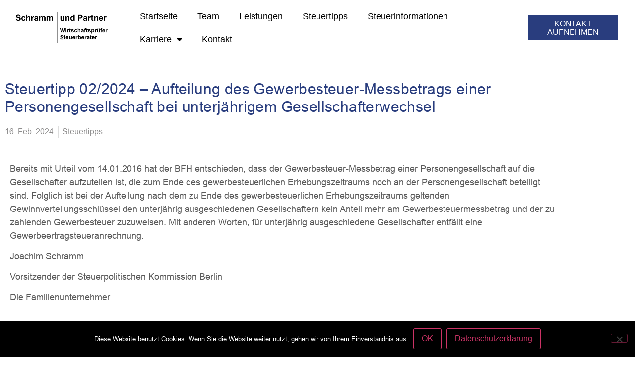

--- FILE ---
content_type: text/css; charset=utf-8
request_url: https://www.schramm-und-partner.de/wp-content/uploads/elementor/css/post-903.css?ver=1768371791
body_size: 490
content:
.elementor-kit-903{--e-global-color-primary:#006666;--e-global-color-secondary:#8D8C8C;--e-global-color-text:#000000;--e-global-color-accent:#DB5656;--e-global-color-9ceb0dc:#FFFFFF;--e-global-color-536560d:#006666DE;--e-global-color-4143074:#006666C4;--e-global-color-e1f00c4:#006666AB;--e-global-color-57303af:#293D7E;--e-global-color-d3a3f66:#293D7EE0;--e-global-color-a9667aa:#293D7EC7;--e-global-color-4d49177:#293D7EAD;--e-global-color-ace9535:#F2C95A;--e-global-color-38452a1:#549898;--e-global-color-258b711:#5B5B5B;--e-global-color-7511576:#EEEEEE;--e-global-typography-primary-font-family:"Arial";--e-global-typography-primary-font-size:30px;--e-global-typography-primary-font-weight:500;--e-global-typography-primary-text-transform:uppercase;--e-global-typography-secondary-font-family:"Arial";--e-global-typography-secondary-font-size:22px;--e-global-typography-secondary-font-weight:400;--e-global-typography-text-font-family:"Arial";--e-global-typography-text-font-size:18px;--e-global-typography-text-font-weight:400;--e-global-typography-accent-font-family:"Arial";--e-global-typography-accent-font-size:18px;--e-global-typography-accent-font-weight:500;}.elementor-kit-903 e-page-transition{background-color:#FFBC7D;}.elementor-section.elementor-section-boxed > .elementor-container{max-width:1140px;}.e-con{--container-max-width:1140px;}.elementor-widget:not(:last-child){margin-block-end:20px;}.elementor-element{--widgets-spacing:20px 20px;--widgets-spacing-row:20px;--widgets-spacing-column:20px;}{}h1.entry-title{display:var(--page-title-display);}@media(max-width:1024px){.elementor-section.elementor-section-boxed > .elementor-container{max-width:1024px;}.e-con{--container-max-width:1024px;}}@media(max-width:767px){.elementor-section.elementor-section-boxed > .elementor-container{max-width:767px;}.e-con{--container-max-width:767px;}}/* Start Custom Fonts CSS */@font-face {
	font-family: 'Arial';
	font-style: normal;
	font-weight: normal;
	font-display: auto;
	src: url('https://www.schramm-und-partner.de/wp-content/uploads/2022/09/arial.eot');
	src: url('https://www.schramm-und-partner.de/wp-content/uploads/2022/09/arial.eot?#iefix') format('embedded-opentype'),
		url('https://www.schramm-und-partner.de/wp-content/uploads/2022/09/arial.woff2') format('woff2'),
		url('https://www.schramm-und-partner.de/wp-content/uploads/2022/09/arial.woff') format('woff'),
		url('https://www.schramm-und-partner.de/wp-content/uploads/2022/09/arial.ttf') format('truetype'),
		url('https://www.schramm-und-partner.de/wp-content/uploads/2022/09/arial.svg#Arial') format('svg');
}
/* End Custom Fonts CSS */

--- FILE ---
content_type: text/css; charset=utf-8
request_url: https://www.schramm-und-partner.de/wp-content/uploads/elementor/css/post-71.css?ver=1768371795
body_size: 1344
content:
.elementor-71 .elementor-element.elementor-element-2e8eb9be{margin-top:0px;margin-bottom:0px;padding:0px 20px 0px 0px;z-index:1000;}.elementor-widget-image .widget-image-caption{color:var( --e-global-color-text );font-family:var( --e-global-typography-text-font-family ), Sans-serif;font-size:var( --e-global-typography-text-font-size );font-weight:var( --e-global-typography-text-font-weight );}.elementor-71 .elementor-element.elementor-element-5f6cda > .elementor-widget-container{margin:0px 0px 0px 0px;padding:0px 0px 0px 0px;}.elementor-71 .elementor-element.elementor-element-5f6cda.ha-has-bg-overlay:hover > .elementor-widget-container::before{transition:background 0.3s;}.elementor-71 .elementor-element.elementor-element-5f6cda{text-align:center;}.elementor-71 .elementor-element.elementor-element-5f6cda img{width:88%;}.elementor-bc-flex-widget .elementor-71 .elementor-element.elementor-element-591c5e2b.elementor-column .elementor-widget-wrap{align-items:center;}.elementor-71 .elementor-element.elementor-element-591c5e2b.elementor-column.elementor-element[data-element_type="column"] > .elementor-widget-wrap.elementor-element-populated{align-content:center;align-items:center;}.elementor-widget-nav-menu .elementor-nav-menu .elementor-item{font-family:var( --e-global-typography-primary-font-family ), Sans-serif;font-size:var( --e-global-typography-primary-font-size );font-weight:var( --e-global-typography-primary-font-weight );text-transform:var( --e-global-typography-primary-text-transform );}.elementor-widget-nav-menu .elementor-nav-menu--main .elementor-item{color:var( --e-global-color-text );fill:var( --e-global-color-text );}.elementor-widget-nav-menu .elementor-nav-menu--main .elementor-item:hover,
					.elementor-widget-nav-menu .elementor-nav-menu--main .elementor-item.elementor-item-active,
					.elementor-widget-nav-menu .elementor-nav-menu--main .elementor-item.highlighted,
					.elementor-widget-nav-menu .elementor-nav-menu--main .elementor-item:focus{color:var( --e-global-color-accent );fill:var( --e-global-color-accent );}.elementor-widget-nav-menu .elementor-nav-menu--main:not(.e--pointer-framed) .elementor-item:before,
					.elementor-widget-nav-menu .elementor-nav-menu--main:not(.e--pointer-framed) .elementor-item:after{background-color:var( --e-global-color-accent );}.elementor-widget-nav-menu .e--pointer-framed .elementor-item:before,
					.elementor-widget-nav-menu .e--pointer-framed .elementor-item:after{border-color:var( --e-global-color-accent );}.elementor-widget-nav-menu{--e-nav-menu-divider-color:var( --e-global-color-text );}.elementor-widget-nav-menu .elementor-nav-menu--dropdown .elementor-item, .elementor-widget-nav-menu .elementor-nav-menu--dropdown  .elementor-sub-item{font-family:var( --e-global-typography-accent-font-family ), Sans-serif;font-size:var( --e-global-typography-accent-font-size );font-weight:var( --e-global-typography-accent-font-weight );}.elementor-71 .elementor-element.elementor-element-3f5f37f .elementor-menu-toggle{margin-left:auto;}.elementor-71 .elementor-element.elementor-element-3f5f37f .elementor-nav-menu .elementor-item{font-family:"Montserrat", Sans-serif;font-size:18px;font-weight:400;text-transform:none;}.elementor-71 .elementor-element.elementor-element-3f5f37f .elementor-nav-menu--main .elementor-item:hover,
					.elementor-71 .elementor-element.elementor-element-3f5f37f .elementor-nav-menu--main .elementor-item.elementor-item-active,
					.elementor-71 .elementor-element.elementor-element-3f5f37f .elementor-nav-menu--main .elementor-item.highlighted,
					.elementor-71 .elementor-element.elementor-element-3f5f37f .elementor-nav-menu--main .elementor-item:focus{color:var( --e-global-color-57303af );fill:var( --e-global-color-57303af );}.elementor-71 .elementor-element.elementor-element-3f5f37f .elementor-nav-menu--main:not(.e--pointer-framed) .elementor-item:before,
					.elementor-71 .elementor-element.elementor-element-3f5f37f .elementor-nav-menu--main:not(.e--pointer-framed) .elementor-item:after{background-color:var( --e-global-color-57303af );}.elementor-71 .elementor-element.elementor-element-3f5f37f .e--pointer-framed .elementor-item:before,
					.elementor-71 .elementor-element.elementor-element-3f5f37f .e--pointer-framed .elementor-item:after{border-color:var( --e-global-color-57303af );}.elementor-71 .elementor-element.elementor-element-3f5f37f .elementor-nav-menu--main .elementor-item.elementor-item-active{color:var( --e-global-color-57303af );}.elementor-71 .elementor-element.elementor-element-3f5f37f .elementor-nav-menu--main:not(.e--pointer-framed) .elementor-item.elementor-item-active:before,
					.elementor-71 .elementor-element.elementor-element-3f5f37f .elementor-nav-menu--main:not(.e--pointer-framed) .elementor-item.elementor-item-active:after{background-color:var( --e-global-color-57303af );}.elementor-71 .elementor-element.elementor-element-3f5f37f .e--pointer-framed .elementor-item.elementor-item-active:before,
					.elementor-71 .elementor-element.elementor-element-3f5f37f .e--pointer-framed .elementor-item.elementor-item-active:after{border-color:var( --e-global-color-57303af );}.elementor-71 .elementor-element.elementor-element-3f5f37f .e--pointer-framed .elementor-item:before{border-width:3px;}.elementor-71 .elementor-element.elementor-element-3f5f37f .e--pointer-framed.e--animation-draw .elementor-item:before{border-width:0 0 3px 3px;}.elementor-71 .elementor-element.elementor-element-3f5f37f .e--pointer-framed.e--animation-draw .elementor-item:after{border-width:3px 3px 0 0;}.elementor-71 .elementor-element.elementor-element-3f5f37f .e--pointer-framed.e--animation-corners .elementor-item:before{border-width:3px 0 0 3px;}.elementor-71 .elementor-element.elementor-element-3f5f37f .e--pointer-framed.e--animation-corners .elementor-item:after{border-width:0 3px 3px 0;}.elementor-71 .elementor-element.elementor-element-3f5f37f .e--pointer-underline .elementor-item:after,
					 .elementor-71 .elementor-element.elementor-element-3f5f37f .e--pointer-overline .elementor-item:before,
					 .elementor-71 .elementor-element.elementor-element-3f5f37f .e--pointer-double-line .elementor-item:before,
					 .elementor-71 .elementor-element.elementor-element-3f5f37f .e--pointer-double-line .elementor-item:after{height:3px;}.elementor-71 .elementor-element.elementor-element-3f5f37f .elementor-nav-menu--dropdown a, .elementor-71 .elementor-element.elementor-element-3f5f37f .elementor-menu-toggle{color:var( --e-global-color-text );fill:var( --e-global-color-text );}.elementor-71 .elementor-element.elementor-element-3f5f37f .elementor-nav-menu--dropdown{background-color:var( --e-global-color-9ceb0dc );}.elementor-71 .elementor-element.elementor-element-3f5f37f .elementor-nav-menu--dropdown a:hover,
					.elementor-71 .elementor-element.elementor-element-3f5f37f .elementor-nav-menu--dropdown a:focus,
					.elementor-71 .elementor-element.elementor-element-3f5f37f .elementor-nav-menu--dropdown a.elementor-item-active,
					.elementor-71 .elementor-element.elementor-element-3f5f37f .elementor-nav-menu--dropdown a.highlighted,
					.elementor-71 .elementor-element.elementor-element-3f5f37f .elementor-menu-toggle:hover,
					.elementor-71 .elementor-element.elementor-element-3f5f37f .elementor-menu-toggle:focus{color:var( --e-global-color-9ceb0dc );}.elementor-71 .elementor-element.elementor-element-3f5f37f .elementor-nav-menu--dropdown a:hover,
					.elementor-71 .elementor-element.elementor-element-3f5f37f .elementor-nav-menu--dropdown a:focus,
					.elementor-71 .elementor-element.elementor-element-3f5f37f .elementor-nav-menu--dropdown a.elementor-item-active,
					.elementor-71 .elementor-element.elementor-element-3f5f37f .elementor-nav-menu--dropdown a.highlighted{background-color:var( --e-global-color-57303af );}.elementor-71 .elementor-element.elementor-element-3f5f37f .elementor-nav-menu--dropdown a.elementor-item-active{color:var( --e-global-color-9ceb0dc );}.elementor-71 .elementor-element.elementor-element-3f5f37f .elementor-nav-menu--dropdown .elementor-item, .elementor-71 .elementor-element.elementor-element-3f5f37f .elementor-nav-menu--dropdown  .elementor-sub-item{font-family:"Arial", Sans-serif;font-size:18px;font-weight:400;}.elementor-71 .elementor-element.elementor-element-3f5f37f div.elementor-menu-toggle{color:var( --e-global-color-57303af );}.elementor-71 .elementor-element.elementor-element-3f5f37f div.elementor-menu-toggle svg{fill:var( --e-global-color-57303af );}.elementor-71 .elementor-element.elementor-element-3f5f37f div.elementor-menu-toggle:hover, .elementor-71 .elementor-element.elementor-element-3f5f37f div.elementor-menu-toggle:focus{color:var( --e-global-color-9ceb0dc );}.elementor-71 .elementor-element.elementor-element-3f5f37f div.elementor-menu-toggle:hover svg, .elementor-71 .elementor-element.elementor-element-3f5f37f div.elementor-menu-toggle:focus svg{fill:var( --e-global-color-9ceb0dc );}.elementor-71 .elementor-element.elementor-element-3f5f37f .elementor-menu-toggle:hover, .elementor-71 .elementor-element.elementor-element-3f5f37f .elementor-menu-toggle:focus{background-color:var( --e-global-color-57303af );}.elementor-bc-flex-widget .elementor-71 .elementor-element.elementor-element-562aedc5.elementor-column .elementor-widget-wrap{align-items:center;}.elementor-71 .elementor-element.elementor-element-562aedc5.elementor-column.elementor-element[data-element_type="column"] > .elementor-widget-wrap.elementor-element-populated{align-content:center;align-items:center;}.elementor-widget-button .elementor-button{background-color:var( --e-global-color-accent );font-family:var( --e-global-typography-accent-font-family ), Sans-serif;font-size:var( --e-global-typography-accent-font-size );font-weight:var( --e-global-typography-accent-font-weight );}.elementor-71 .elementor-element.elementor-element-33108039 .elementor-button{background-color:var( --e-global-color-57303af );font-family:"Montserrat", Sans-serif;font-size:16px;font-weight:400;text-transform:uppercase;line-height:1.1em;fill:#ffffff;color:#ffffff;border-radius:0px 0px 0px 0px;padding:8px 8px 8px 8px;}.elementor-71 .elementor-element.elementor-element-33108039 > .elementor-widget-container{margin:0px 0px 0px 0px;padding:0px 0px 0px 0px;}.elementor-71 .elementor-element.elementor-element-33108039 .elementor-button:hover, .elementor-71 .elementor-element.elementor-element-33108039 .elementor-button:focus{border-color:#ffffff;}.elementor-theme-builder-content-area{height:400px;}.elementor-location-header:before, .elementor-location-footer:before{content:"";display:table;clear:both;}@media(max-width:1024px){.elementor-71 .elementor-element.elementor-element-2e8eb9be{margin-top:0px;margin-bottom:0px;padding:0px 20px 0px 20px;}.elementor-71 .elementor-element.elementor-element-3641952e > .elementor-element-populated{margin:0px -10px 0px 10px;--e-column-margin-right:-10px;--e-column-margin-left:10px;padding:0px 0px 0px 0px;}.elementor-widget-image .widget-image-caption{font-size:var( --e-global-typography-text-font-size );}.elementor-71 .elementor-element.elementor-element-5f6cda{text-align:start;}.elementor-71 .elementor-element.elementor-element-5f6cda img{width:95%;}.elementor-widget-nav-menu .elementor-nav-menu .elementor-item{font-size:var( --e-global-typography-primary-font-size );}.elementor-widget-nav-menu .elementor-nav-menu--dropdown .elementor-item, .elementor-widget-nav-menu .elementor-nav-menu--dropdown  .elementor-sub-item{font-size:var( --e-global-typography-accent-font-size );}.elementor-71 .elementor-element.elementor-element-3f5f37f > .elementor-widget-container{margin:0px 0px 0px 0px;padding:0px 0px 0px 0px;}.elementor-71 .elementor-element.elementor-element-3f5f37f .elementor-nav-menu--dropdown .elementor-item, .elementor-71 .elementor-element.elementor-element-3f5f37f .elementor-nav-menu--dropdown  .elementor-sub-item{font-size:17px;}.elementor-71 .elementor-element.elementor-element-3f5f37f .elementor-nav-menu--dropdown{border-radius:0px 0px 0px 0px;}.elementor-71 .elementor-element.elementor-element-3f5f37f .elementor-nav-menu--dropdown li:first-child a{border-top-left-radius:0px;border-top-right-radius:0px;}.elementor-71 .elementor-element.elementor-element-3f5f37f .elementor-nav-menu--dropdown li:last-child a{border-bottom-right-radius:0px;border-bottom-left-radius:0px;}.elementor-71 .elementor-element.elementor-element-3f5f37f .elementor-nav-menu--dropdown a{padding-left:20px;padding-right:20px;padding-top:13px;padding-bottom:13px;}.elementor-71 .elementor-element.elementor-element-3f5f37f .elementor-nav-menu--main > .elementor-nav-menu > li > .elementor-nav-menu--dropdown, .elementor-71 .elementor-element.elementor-element-3f5f37f .elementor-nav-menu__container.elementor-nav-menu--dropdown{margin-top:20px !important;}.elementor-71 .elementor-element.elementor-element-3f5f37f{--nav-menu-icon-size:25px;}.elementor-71 .elementor-element.elementor-element-562aedc5 > .elementor-element-populated{margin:0px 0px 0px 0px;--e-column-margin-right:0px;--e-column-margin-left:0px;padding:0px 0px 0px 0px;}.elementor-widget-button .elementor-button{font-size:var( --e-global-typography-accent-font-size );}}@media(max-width:767px){.elementor-71 .elementor-element.elementor-element-2e8eb9be{margin-top:20px;margin-bottom:20px;padding:0px 10px 0px 10px;}.elementor-71 .elementor-element.elementor-element-3641952e{width:100%;}.elementor-71 .elementor-element.elementor-element-3641952e > .elementor-element-populated{margin:0px 0px 0px 0px;--e-column-margin-right:0px;--e-column-margin-left:0px;}.elementor-widget-image .widget-image-caption{font-size:var( --e-global-typography-text-font-size );}.elementor-71 .elementor-element.elementor-element-5f6cda{text-align:center;}.elementor-71 .elementor-element.elementor-element-5f6cda img{width:80%;}.elementor-71 .elementor-element.elementor-element-591c5e2b{width:20%;}.elementor-bc-flex-widget .elementor-71 .elementor-element.elementor-element-591c5e2b.elementor-column .elementor-widget-wrap{align-items:flex-end;}.elementor-71 .elementor-element.elementor-element-591c5e2b.elementor-column.elementor-element[data-element_type="column"] > .elementor-widget-wrap.elementor-element-populated{align-content:flex-end;align-items:flex-end;}.elementor-71 .elementor-element.elementor-element-591c5e2b > .elementor-element-populated{margin:0px 0px 0px 0px;--e-column-margin-right:0px;--e-column-margin-left:0px;}.elementor-widget-nav-menu .elementor-nav-menu .elementor-item{font-size:var( --e-global-typography-primary-font-size );}.elementor-widget-nav-menu .elementor-nav-menu--dropdown .elementor-item, .elementor-widget-nav-menu .elementor-nav-menu--dropdown  .elementor-sub-item{font-size:var( --e-global-typography-accent-font-size );}.elementor-71 .elementor-element.elementor-element-3f5f37f > .elementor-widget-container{margin:0px 0px 0px 0px;padding:0px 0px 0px 0px;}.elementor-71 .elementor-element.elementor-element-3f5f37f .elementor-nav-menu--dropdown .elementor-item, .elementor-71 .elementor-element.elementor-element-3f5f37f .elementor-nav-menu--dropdown  .elementor-sub-item{font-size:16px;}.elementor-71 .elementor-element.elementor-element-3f5f37f .elementor-nav-menu--dropdown a{padding-left:0px;padding-right:0px;padding-top:6px;padding-bottom:6px;}.elementor-71 .elementor-element.elementor-element-3f5f37f .elementor-nav-menu--main > .elementor-nav-menu > li > .elementor-nav-menu--dropdown, .elementor-71 .elementor-element.elementor-element-3f5f37f .elementor-nav-menu__container.elementor-nav-menu--dropdown{margin-top:20px !important;}.elementor-71 .elementor-element.elementor-element-562aedc5{width:80%;}.elementor-71 .elementor-element.elementor-element-562aedc5 > .elementor-element-populated{margin:0px 0px 0px 0px;--e-column-margin-right:0px;--e-column-margin-left:0px;}.elementor-widget-button .elementor-button{font-size:var( --e-global-typography-accent-font-size );}.elementor-71 .elementor-element.elementor-element-33108039 > .elementor-widget-container{margin:0px 0px 0px 0px;padding:0px 0px 0px 0px;}.elementor-71 .elementor-element.elementor-element-33108039 .elementor-button{font-size:17px;padding:9px 9px 9px 9px;}}@media(min-width:768px){.elementor-71 .elementor-element.elementor-element-3641952e{width:20%;}.elementor-71 .elementor-element.elementor-element-591c5e2b{width:63.666%;}.elementor-71 .elementor-element.elementor-element-562aedc5{width:16%;}}@media(max-width:1024px) and (min-width:768px){.elementor-71 .elementor-element.elementor-element-3641952e{width:30%;}.elementor-71 .elementor-element.elementor-element-591c5e2b{width:70%;}.elementor-71 .elementor-element.elementor-element-562aedc5{width:30%;}}

--- FILE ---
content_type: text/css; charset=utf-8
request_url: https://www.schramm-und-partner.de/wp-content/uploads/elementor/css/post-83.css?ver=1768371795
body_size: 1446
content:
.elementor-83 .elementor-element.elementor-element-50b06a8{--display:flex;--min-height:50px;--flex-direction:row;--container-widget-width:calc( ( 1 - var( --container-widget-flex-grow ) ) * 100% );--container-widget-height:100%;--container-widget-flex-grow:1;--container-widget-align-self:stretch;--flex-wrap-mobile:wrap;--align-items:stretch;--gap:10px 10px;--row-gap:10px;--column-gap:10px;--padding-top:50px;--padding-bottom:0px;--padding-left:0px;--padding-right:0px;}.elementor-83 .elementor-element.elementor-element-50b06a8:not(.elementor-motion-effects-element-type-background), .elementor-83 .elementor-element.elementor-element-50b06a8 > .elementor-motion-effects-container > .elementor-motion-effects-layer{background-color:#f4f4f4;}.elementor-83 .elementor-element.elementor-element-cebca09{--display:flex;}.elementor-widget-heading .elementor-heading-title{font-family:var( --e-global-typography-primary-font-family ), Sans-serif;font-size:var( --e-global-typography-primary-font-size );font-weight:var( --e-global-typography-primary-font-weight );text-transform:var( --e-global-typography-primary-text-transform );color:var( --e-global-color-primary );}.elementor-83 .elementor-element.elementor-element-25f1ad7 .elementor-heading-title{font-family:"Open Sans", Sans-serif;font-size:26px;font-weight:500;text-transform:uppercase;color:var( --e-global-color-text );}.elementor-83 .elementor-element.elementor-element-b5e210b{--display:flex;--flex-direction:row;--container-widget-width:calc( ( 1 - var( --container-widget-flex-grow ) ) * 100% );--container-widget-height:100%;--container-widget-flex-grow:1;--container-widget-align-self:stretch;--flex-wrap-mobile:wrap;--align-items:stretch;--gap:10px 10px;--row-gap:10px;--column-gap:10px;}.elementor-83 .elementor-element.elementor-element-fe718cd{--display:flex;}.elementor-widget-image .widget-image-caption{color:var( --e-global-color-text );font-family:var( --e-global-typography-text-font-family ), Sans-serif;font-size:var( --e-global-typography-text-font-size );font-weight:var( --e-global-typography-text-font-weight );}.elementor-83 .elementor-element.elementor-element-50bc13f img{width:78%;}.elementor-83 .elementor-element.elementor-element-76bd6ae{--display:flex;}.elementor-83 .elementor-element.elementor-element-b154f52{text-align:start;}.elementor-83 .elementor-element.elementor-element-b154f52 img{width:34%;}.elementor-83 .elementor-element.elementor-element-ff057e7{text-align:start;}.elementor-83 .elementor-element.elementor-element-ff057e7 img{width:34%;}.elementor-83 .elementor-element.elementor-element-219a0cd{text-align:start;}.elementor-83 .elementor-element.elementor-element-219a0cd img{width:34%;}.elementor-83 .elementor-element.elementor-element-a9d284e{--display:flex;--padding-top:0px;--padding-bottom:0px;--padding-left:11px;--padding-right:0px;}.elementor-83 .elementor-element.elementor-element-0851d8a .elementor-heading-title{font-family:"Arial", Sans-serif;font-size:22px;font-weight:400;color:var( --e-global-color-text );}.elementor-widget-icon-list .elementor-icon-list-item:not(:last-child):after{border-color:var( --e-global-color-text );}.elementor-widget-icon-list .elementor-icon-list-icon i{color:var( --e-global-color-primary );}.elementor-widget-icon-list .elementor-icon-list-icon svg{fill:var( --e-global-color-primary );}.elementor-widget-icon-list .elementor-icon-list-item > .elementor-icon-list-text, .elementor-widget-icon-list .elementor-icon-list-item > a{font-family:var( --e-global-typography-text-font-family ), Sans-serif;font-size:var( --e-global-typography-text-font-size );font-weight:var( --e-global-typography-text-font-weight );}.elementor-widget-icon-list .elementor-icon-list-text{color:var( --e-global-color-secondary );}.elementor-83 .elementor-element.elementor-element-35b0459 .elementor-icon-list-icon i{color:var( --e-global-color-text );transition:color 0.3s;}.elementor-83 .elementor-element.elementor-element-35b0459 .elementor-icon-list-icon svg{fill:var( --e-global-color-text );transition:fill 0.3s;}.elementor-83 .elementor-element.elementor-element-35b0459{--e-icon-list-icon-size:15px;--icon-vertical-offset:0px;}.elementor-83 .elementor-element.elementor-element-35b0459 .elementor-icon-list-text{transition:color 0.3s;}.elementor-83 .elementor-element.elementor-element-f49f85e .elementor-heading-title{font-family:"Arial", Sans-serif;font-size:22px;font-weight:400;color:var( --e-global-color-text );}.elementor-83 .elementor-element.elementor-element-8759eee .elementor-icon-list-icon i{color:var( --e-global-color-text );transition:color 0.3s;}.elementor-83 .elementor-element.elementor-element-8759eee .elementor-icon-list-icon svg{fill:var( --e-global-color-text );transition:fill 0.3s;}.elementor-83 .elementor-element.elementor-element-8759eee{--e-icon-list-icon-size:15px;--icon-vertical-offset:0px;}.elementor-83 .elementor-element.elementor-element-8759eee .elementor-icon-list-text{transition:color 0.3s;}.elementor-83 .elementor-element.elementor-element-80a1bbc{text-align:start;}.elementor-83 .elementor-element.elementor-element-80a1bbc img{width:84%;}.elementor-83 .elementor-element.elementor-element-664416b{--display:flex;--justify-content:flex-start;--margin-top:0px;--margin-bottom:0px;--margin-left:0px;--margin-right:0px;--padding-top:0px;--padding-bottom:0px;--padding-left:0px;--padding-right:0px;}.elementor-83 .elementor-element.elementor-element-c7aa8c4{text-align:end;}.elementor-83 .elementor-element.elementor-element-c7aa8c4 .elementor-heading-title{font-family:"Open Sans", Sans-serif;font-size:26px;font-weight:500;text-transform:uppercase;color:var( --e-global-color-text );}.elementor-83 .elementor-element.elementor-element-8810005{--grid-template-columns:repeat(0, auto);--icon-size:12px;--grid-column-gap:5px;--grid-row-gap:0px;}.elementor-83 .elementor-element.elementor-element-8810005 .elementor-widget-container{text-align:right;}.elementor-83 .elementor-element.elementor-element-8810005 > .elementor-widget-container{margin:0px 0px 0px 0px;}.elementor-83 .elementor-element.elementor-element-8810005 .elementor-social-icon{background-color:var( --e-global-color-57303af );--icon-padding:0.9em;}.elementor-83 .elementor-element.elementor-element-1330cd7 > .elementor-widget-container{margin:20px 0px 0px 0px;}.elementor-83 .elementor-element.elementor-element-1330cd7 .elementor-icon-list-items:not(.elementor-inline-items) .elementor-icon-list-item:not(:last-child){padding-block-end:calc(50px/2);}.elementor-83 .elementor-element.elementor-element-1330cd7 .elementor-icon-list-items:not(.elementor-inline-items) .elementor-icon-list-item:not(:first-child){margin-block-start:calc(50px/2);}.elementor-83 .elementor-element.elementor-element-1330cd7 .elementor-icon-list-items.elementor-inline-items .elementor-icon-list-item{margin-inline:calc(50px/2);}.elementor-83 .elementor-element.elementor-element-1330cd7 .elementor-icon-list-items.elementor-inline-items{margin-inline:calc(-50px/2);}.elementor-83 .elementor-element.elementor-element-1330cd7 .elementor-icon-list-items.elementor-inline-items .elementor-icon-list-item:after{inset-inline-end:calc(-50px/2);}.elementor-83 .elementor-element.elementor-element-1330cd7 .elementor-icon-list-icon i{color:rgba(0,0,0,0.23);transition:color 0.3s;}.elementor-83 .elementor-element.elementor-element-1330cd7 .elementor-icon-list-icon svg{fill:rgba(0,0,0,0.23);transition:fill 0.3s;}.elementor-83 .elementor-element.elementor-element-1330cd7{--e-icon-list-icon-size:13px;--icon-vertical-offset:0px;}.elementor-83 .elementor-element.elementor-element-1330cd7 .elementor-icon-list-icon{padding-inline-end:0px;}.elementor-83 .elementor-element.elementor-element-1330cd7 .elementor-icon-list-item > .elementor-icon-list-text, .elementor-83 .elementor-element.elementor-element-1330cd7 .elementor-icon-list-item > a{font-family:"Open Sans", Sans-serif;font-size:16px;font-weight:600;text-transform:uppercase;}.elementor-83 .elementor-element.elementor-element-1330cd7 .elementor-icon-list-text{color:rgba(0,0,0,0.79);transition:color 0.3s;}.elementor-83 .elementor-element.elementor-element-1330cd7 .elementor-icon-list-item:hover .elementor-icon-list-text{color:#023546;}.elementor-83 .elementor-element.elementor-element-be18bec > .elementor-widget-container{margin:20px 0px 0px 0px;}.elementor-83 .elementor-element.elementor-element-be18bec .elementor-icon-list-items:not(.elementor-inline-items) .elementor-icon-list-item:not(:last-child){padding-block-end:calc(50px/2);}.elementor-83 .elementor-element.elementor-element-be18bec .elementor-icon-list-items:not(.elementor-inline-items) .elementor-icon-list-item:not(:first-child){margin-block-start:calc(50px/2);}.elementor-83 .elementor-element.elementor-element-be18bec .elementor-icon-list-items.elementor-inline-items .elementor-icon-list-item{margin-inline:calc(50px/2);}.elementor-83 .elementor-element.elementor-element-be18bec .elementor-icon-list-items.elementor-inline-items{margin-inline:calc(-50px/2);}.elementor-83 .elementor-element.elementor-element-be18bec .elementor-icon-list-items.elementor-inline-items .elementor-icon-list-item:after{inset-inline-end:calc(-50px/2);}.elementor-83 .elementor-element.elementor-element-be18bec .elementor-icon-list-icon i{color:rgba(0,0,0,0.23);transition:color 0.3s;}.elementor-83 .elementor-element.elementor-element-be18bec .elementor-icon-list-icon svg{fill:rgba(0,0,0,0.23);transition:fill 0.3s;}.elementor-83 .elementor-element.elementor-element-be18bec{--e-icon-list-icon-size:13px;--icon-vertical-offset:0px;}.elementor-83 .elementor-element.elementor-element-be18bec .elementor-icon-list-icon{padding-inline-end:0px;}.elementor-83 .elementor-element.elementor-element-be18bec .elementor-icon-list-item > .elementor-icon-list-text, .elementor-83 .elementor-element.elementor-element-be18bec .elementor-icon-list-item > a{font-family:"Open Sans", Sans-serif;font-size:16px;font-weight:600;text-transform:uppercase;}.elementor-83 .elementor-element.elementor-element-be18bec .elementor-icon-list-text{color:rgba(0,0,0,0.79);transition:color 0.3s;}.elementor-83 .elementor-element.elementor-element-be18bec .elementor-icon-list-item:hover .elementor-icon-list-text{color:#023546;}.elementor-theme-builder-content-area{height:400px;}.elementor-location-header:before, .elementor-location-footer:before{content:"";display:table;clear:both;}@media(max-width:1024px) and (min-width:768px){.elementor-83 .elementor-element.elementor-element-50b06a8{--content-width:1600px;}.elementor-83 .elementor-element.elementor-element-cebca09{--width:100%;}.elementor-83 .elementor-element.elementor-element-b5e210b{--width:100%;}.elementor-83 .elementor-element.elementor-element-fe718cd{--width:50%;}.elementor-83 .elementor-element.elementor-element-76bd6ae{--width:45%;}.elementor-83 .elementor-element.elementor-element-a9d284e{--width:80%;}.elementor-83 .elementor-element.elementor-element-664416b{--width:18%;}}@media(max-width:1024px){.elementor-83 .elementor-element.elementor-element-50b06a8{--padding-top:20px;--padding-bottom:20px;--padding-left:20px;--padding-right:20px;}.elementor-widget-heading .elementor-heading-title{font-size:var( --e-global-typography-primary-font-size );}.elementor-83 .elementor-element.elementor-element-25f1ad7 .elementor-heading-title{font-size:20px;}.elementor-83 .elementor-element.elementor-element-b5e210b{--flex-wrap:wrap;}.elementor-83 .elementor-element.elementor-element-fe718cd{--align-items:flex-start;--container-widget-width:calc( ( 1 - var( --container-widget-flex-grow ) ) * 100% );}.elementor-widget-image .widget-image-caption{font-size:var( --e-global-typography-text-font-size );}.elementor-83 .elementor-element.elementor-element-50bc13f{text-align:start;}.elementor-widget-icon-list .elementor-icon-list-item > .elementor-icon-list-text, .elementor-widget-icon-list .elementor-icon-list-item > a{font-size:var( --e-global-typography-text-font-size );}.elementor-83 .elementor-element.elementor-element-c7aa8c4 .elementor-heading-title{font-size:20px;}.elementor-83 .elementor-element.elementor-element-1330cd7 .elementor-icon-list-items:not(.elementor-inline-items) .elementor-icon-list-item:not(:last-child){padding-block-end:calc(50px/2);}.elementor-83 .elementor-element.elementor-element-1330cd7 .elementor-icon-list-items:not(.elementor-inline-items) .elementor-icon-list-item:not(:first-child){margin-block-start:calc(50px/2);}.elementor-83 .elementor-element.elementor-element-1330cd7 .elementor-icon-list-items.elementor-inline-items .elementor-icon-list-item{margin-inline:calc(50px/2);}.elementor-83 .elementor-element.elementor-element-1330cd7 .elementor-icon-list-items.elementor-inline-items{margin-inline:calc(-50px/2);}.elementor-83 .elementor-element.elementor-element-1330cd7 .elementor-icon-list-items.elementor-inline-items .elementor-icon-list-item:after{inset-inline-end:calc(-50px/2);}.elementor-83 .elementor-element.elementor-element-1330cd7 .elementor-icon-list-item > .elementor-icon-list-text, .elementor-83 .elementor-element.elementor-element-1330cd7 .elementor-icon-list-item > a{font-size:12px;}.elementor-83 .elementor-element.elementor-element-be18bec .elementor-icon-list-items:not(.elementor-inline-items) .elementor-icon-list-item:not(:last-child){padding-block-end:calc(8px/2);}.elementor-83 .elementor-element.elementor-element-be18bec .elementor-icon-list-items:not(.elementor-inline-items) .elementor-icon-list-item:not(:first-child){margin-block-start:calc(8px/2);}.elementor-83 .elementor-element.elementor-element-be18bec .elementor-icon-list-items.elementor-inline-items .elementor-icon-list-item{margin-inline:calc(8px/2);}.elementor-83 .elementor-element.elementor-element-be18bec .elementor-icon-list-items.elementor-inline-items{margin-inline:calc(-8px/2);}.elementor-83 .elementor-element.elementor-element-be18bec .elementor-icon-list-items.elementor-inline-items .elementor-icon-list-item:after{inset-inline-end:calc(-8px/2);}.elementor-83 .elementor-element.elementor-element-be18bec .elementor-icon-list-item > .elementor-icon-list-text, .elementor-83 .elementor-element.elementor-element-be18bec .elementor-icon-list-item > a{font-size:12px;}}@media(max-width:767px){.elementor-83 .elementor-element.elementor-element-50b06a8{--padding-top:10px;--padding-bottom:10px;--padding-left:10px;--padding-right:10px;}.elementor-83 .elementor-element.elementor-element-cebca09{--margin-top:0px;--margin-bottom:0px;--margin-left:0px;--margin-right:0px;--padding-top:0px;--padding-bottom:0px;--padding-left:0px;--padding-right:0px;}.elementor-widget-heading .elementor-heading-title{font-size:var( --e-global-typography-primary-font-size );}.elementor-83 .elementor-element.elementor-element-25f1ad7{text-align:start;}.elementor-83 .elementor-element.elementor-element-25f1ad7 .elementor-heading-title{font-size:18px;}.elementor-83 .elementor-element.elementor-element-b5e210b{--padding-top:0px;--padding-bottom:0px;--padding-left:0px;--padding-right:0px;}.elementor-83 .elementor-element.elementor-element-fe718cd{--width:70%;}.elementor-widget-image .widget-image-caption{font-size:var( --e-global-typography-text-font-size );}.elementor-83 .elementor-element.elementor-element-54b57c3{text-align:start;}.elementor-83 .elementor-element.elementor-element-54b57c3 img{width:50%;}.elementor-83 .elementor-element.elementor-element-50bc13f img{width:50%;}.elementor-83 .elementor-element.elementor-element-76bd6ae{--width:25%;--padding-top:0px;--padding-bottom:0px;--padding-left:0px;--padding-right:0px;}.elementor-83 .elementor-element.elementor-element-b154f52{text-align:start;}.elementor-83 .elementor-element.elementor-element-b154f52 img{width:100%;}.elementor-83 .elementor-element.elementor-element-ff057e7{text-align:start;}.elementor-83 .elementor-element.elementor-element-ff057e7 img{width:100%;}.elementor-83 .elementor-element.elementor-element-219a0cd{text-align:start;}.elementor-83 .elementor-element.elementor-element-219a0cd img{width:100%;}.elementor-83 .elementor-element.elementor-element-a9d284e{--width:100%;--padding-top:0px;--padding-bottom:0px;--padding-left:0px;--padding-right:0px;}.elementor-83 .elementor-element.elementor-element-0851d8a .elementor-heading-title{font-size:17px;}.elementor-widget-icon-list .elementor-icon-list-item > .elementor-icon-list-text, .elementor-widget-icon-list .elementor-icon-list-item > a{font-size:var( --e-global-typography-text-font-size );}.elementor-83 .elementor-element.elementor-element-f49f85e .elementor-heading-title{font-size:17px;}.elementor-83 .elementor-element.elementor-element-80a1bbc{text-align:center;}.elementor-83 .elementor-element.elementor-element-80a1bbc img{width:50%;}.elementor-83 .elementor-element.elementor-element-664416b{--margin-top:30px;--margin-bottom:0px;--margin-left:0px;--margin-right:0px;}.elementor-83 .elementor-element.elementor-element-c7aa8c4{text-align:start;}.elementor-83 .elementor-element.elementor-element-c7aa8c4 .elementor-heading-title{font-size:18px;}.elementor-83 .elementor-element.elementor-element-8810005 .elementor-widget-container{text-align:left;}}

--- FILE ---
content_type: text/css; charset=utf-8
request_url: https://www.schramm-und-partner.de/wp-content/uploads/elementor/css/post-2267.css?ver=1768371809
body_size: 848
content:
.elementor-widget-theme-post-title .elementor-heading-title{font-family:var( --e-global-typography-primary-font-family ), Sans-serif;font-size:var( --e-global-typography-primary-font-size );font-weight:var( --e-global-typography-primary-font-weight );text-transform:var( --e-global-typography-primary-text-transform );color:var( --e-global-color-primary );}.elementor-2267 .elementor-element.elementor-element-7e08d15 > .elementor-widget-container{margin:40px 0px 0px 0px;}.elementor-2267 .elementor-element.elementor-element-7e08d15 .elementor-heading-title{font-family:"Arial", Sans-serif;font-size:30px;font-weight:500;text-transform:none;line-height:1.2em;letter-spacing:0.4px;color:#293D7E;}.elementor-widget-post-info .elementor-icon-list-item:not(:last-child):after{border-color:var( --e-global-color-text );}.elementor-widget-post-info .elementor-icon-list-icon i{color:var( --e-global-color-primary );}.elementor-widget-post-info .elementor-icon-list-icon svg{fill:var( --e-global-color-primary );}.elementor-widget-post-info .elementor-icon-list-text, .elementor-widget-post-info .elementor-icon-list-text a{color:var( --e-global-color-secondary );}.elementor-widget-post-info .elementor-icon-list-item{font-family:var( --e-global-typography-text-font-family ), Sans-serif;font-size:var( --e-global-typography-text-font-size );font-weight:var( --e-global-typography-text-font-weight );}.elementor-2267 .elementor-element.elementor-element-467d23c .elementor-icon-list-items:not(.elementor-inline-items) .elementor-icon-list-item:not(:last-child){padding-bottom:calc(17px/2);}.elementor-2267 .elementor-element.elementor-element-467d23c .elementor-icon-list-items:not(.elementor-inline-items) .elementor-icon-list-item:not(:first-child){margin-top:calc(17px/2);}.elementor-2267 .elementor-element.elementor-element-467d23c .elementor-icon-list-items.elementor-inline-items .elementor-icon-list-item{margin-right:calc(17px/2);margin-left:calc(17px/2);}.elementor-2267 .elementor-element.elementor-element-467d23c .elementor-icon-list-items.elementor-inline-items{margin-right:calc(-17px/2);margin-left:calc(-17px/2);}body.rtl .elementor-2267 .elementor-element.elementor-element-467d23c .elementor-icon-list-items.elementor-inline-items .elementor-icon-list-item:after{left:calc(-17px/2);}body:not(.rtl) .elementor-2267 .elementor-element.elementor-element-467d23c .elementor-icon-list-items.elementor-inline-items .elementor-icon-list-item:after{right:calc(-17px/2);}.elementor-2267 .elementor-element.elementor-element-467d23c .elementor-icon-list-item:not(:last-child):after{content:"";border-color:#ddd;}.elementor-2267 .elementor-element.elementor-element-467d23c .elementor-icon-list-items:not(.elementor-inline-items) .elementor-icon-list-item:not(:last-child):after{border-top-style:solid;border-top-width:1px;}.elementor-2267 .elementor-element.elementor-element-467d23c .elementor-icon-list-items.elementor-inline-items .elementor-icon-list-item:not(:last-child):after{border-left-style:solid;}.elementor-2267 .elementor-element.elementor-element-467d23c .elementor-inline-items .elementor-icon-list-item:not(:last-child):after{border-left-width:1px;}.elementor-2267 .elementor-element.elementor-element-467d23c .elementor-icon-list-icon{width:14px;}.elementor-2267 .elementor-element.elementor-element-467d23c .elementor-icon-list-icon i{font-size:14px;}.elementor-2267 .elementor-element.elementor-element-467d23c .elementor-icon-list-icon svg{--e-icon-list-icon-size:14px;}.elementor-2267 .elementor-element.elementor-element-467d23c .elementor-icon-list-item{font-family:"Arial", Sans-serif;font-size:16px;font-weight:400;}.elementor-widget-theme-post-content{color:var( --e-global-color-text );font-family:var( --e-global-typography-text-font-family ), Sans-serif;font-size:var( --e-global-typography-text-font-size );font-weight:var( --e-global-typography-text-font-weight );}.elementor-2267 .elementor-element.elementor-element-37d65fb > .elementor-widget-container{margin:20px 0px 40px 0px;padding:0px 0px 0px 0px;}.elementor-2267 .elementor-element.elementor-element-37d65fb{color:var( --e-global-color-258b711 );}.elementor-widget-post-navigation span.post-navigation__prev--label{color:var( --e-global-color-text );}.elementor-widget-post-navigation span.post-navigation__next--label{color:var( --e-global-color-text );}.elementor-widget-post-navigation span.post-navigation__prev--label, .elementor-widget-post-navigation span.post-navigation__next--label{font-family:var( --e-global-typography-secondary-font-family ), Sans-serif;font-size:var( --e-global-typography-secondary-font-size );font-weight:var( --e-global-typography-secondary-font-weight );}.elementor-widget-post-navigation span.post-navigation__prev--title, .elementor-widget-post-navigation span.post-navigation__next--title{color:var( --e-global-color-secondary );font-family:var( --e-global-typography-secondary-font-family ), Sans-serif;font-size:var( --e-global-typography-secondary-font-size );font-weight:var( --e-global-typography-secondary-font-weight );}.elementor-2267 .elementor-element.elementor-element-0ca7e37 > .elementor-widget-container{margin:20px 0px 25px 0px;padding:15px 0px 0px 0px;border-style:dotted;border-width:1px 0px 0px 0px;border-color:var( --e-global-color-258b711 );border-radius:0px 0px 0px 0px;}.elementor-2267 .elementor-element.elementor-element-0ca7e37 span.post-navigation__prev--label{color:var( --e-global-color-57303af );}.elementor-2267 .elementor-element.elementor-element-0ca7e37 span.post-navigation__next--label{color:var( --e-global-color-57303af );}.elementor-2267 .elementor-element.elementor-element-0ca7e37 span.post-navigation__prev--label:hover{color:var( --e-global-color-text );}.elementor-2267 .elementor-element.elementor-element-0ca7e37 span.post-navigation__next--label:hover{color:var( --e-global-color-text );}.elementor-2267 .elementor-element.elementor-element-0ca7e37 span.post-navigation__prev--label, .elementor-2267 .elementor-element.elementor-element-0ca7e37 span.post-navigation__next--label{font-family:"Arial", Sans-serif;font-size:20px;font-weight:400;}.elementor-2267 .elementor-element.elementor-element-0ca7e37 span.post-navigation__prev--title, .elementor-2267 .elementor-element.elementor-element-0ca7e37 span.post-navigation__next--title{font-family:"Arial", Sans-serif;font-size:18px;font-weight:400;}.elementor-2267 .elementor-element.elementor-element-0ca7e37 .post-navigation__arrow-wrapper{color:var( --e-global-color-57303af );fill:var( --e-global-color-57303af );font-size:27px;}@media(max-width:1024px){.elementor-widget-theme-post-title .elementor-heading-title{font-size:var( --e-global-typography-primary-font-size );}.elementor-widget-post-info .elementor-icon-list-item{font-size:var( --e-global-typography-text-font-size );}.elementor-widget-theme-post-content{font-size:var( --e-global-typography-text-font-size );}.elementor-widget-post-navigation span.post-navigation__prev--label, .elementor-widget-post-navigation span.post-navigation__next--label{font-size:var( --e-global-typography-secondary-font-size );}.elementor-widget-post-navigation span.post-navigation__prev--title, .elementor-widget-post-navigation span.post-navigation__next--title{font-size:var( --e-global-typography-secondary-font-size );}}@media(max-width:767px){.elementor-widget-theme-post-title .elementor-heading-title{font-size:var( --e-global-typography-primary-font-size );}.elementor-widget-post-info .elementor-icon-list-item{font-size:var( --e-global-typography-text-font-size );}.elementor-widget-theme-post-content{font-size:var( --e-global-typography-text-font-size );}.elementor-widget-post-navigation span.post-navigation__prev--label, .elementor-widget-post-navigation span.post-navigation__next--label{font-size:var( --e-global-typography-secondary-font-size );}.elementor-widget-post-navigation span.post-navigation__prev--title, .elementor-widget-post-navigation span.post-navigation__next--title{font-size:var( --e-global-typography-secondary-font-size );}}/* Start Custom Fonts CSS */@font-face {
	font-family: 'Arial';
	font-style: normal;
	font-weight: normal;
	font-display: auto;
	src: url('https://www.schramm-und-partner.de/wp-content/uploads/2022/09/arial.eot');
	src: url('https://www.schramm-und-partner.de/wp-content/uploads/2022/09/arial.eot?#iefix') format('embedded-opentype'),
		url('https://www.schramm-und-partner.de/wp-content/uploads/2022/09/arial.woff2') format('woff2'),
		url('https://www.schramm-und-partner.de/wp-content/uploads/2022/09/arial.woff') format('woff'),
		url('https://www.schramm-und-partner.de/wp-content/uploads/2022/09/arial.ttf') format('truetype'),
		url('https://www.schramm-und-partner.de/wp-content/uploads/2022/09/arial.svg#Arial') format('svg');
}
/* End Custom Fonts CSS */

--- FILE ---
content_type: text/css; charset=utf-8
request_url: https://www.schramm-und-partner.de/wp-content/uploads/elementor/css/post-940.css?ver=1768371804
body_size: 254
content:
.elementor-widget-text-editor{font-family:var( --e-global-typography-text-font-family ), Sans-serif;font-size:var( --e-global-typography-text-font-size );font-weight:var( --e-global-typography-text-font-weight );color:var( --e-global-color-text );}.elementor-widget-text-editor.elementor-drop-cap-view-stacked .elementor-drop-cap{background-color:var( --e-global-color-primary );}.elementor-widget-text-editor.elementor-drop-cap-view-framed .elementor-drop-cap, .elementor-widget-text-editor.elementor-drop-cap-view-default .elementor-drop-cap{color:var( --e-global-color-primary );border-color:var( --e-global-color-primary );}.elementor-940 .elementor-element.elementor-element-3a823bc5{font-size:32px;color:var( --e-global-color-9ceb0dc );}.elementor-940 .elementor-element.elementor-element-4bc87c2{font-size:17px;color:var( --e-global-color-9ceb0dc );}.elementor-widget-button .elementor-button{background-color:var( --e-global-color-accent );font-family:var( --e-global-typography-accent-font-family ), Sans-serif;font-size:var( --e-global-typography-accent-font-size );font-weight:var( --e-global-typography-accent-font-weight );}.elementor-940 .elementor-element.elementor-element-c478acd .elementor-button{background-color:var( --e-global-color-9ceb0dc );font-family:"Montserrat", Sans-serif;font-size:18px;font-weight:500;text-transform:uppercase;fill:var( --e-global-color-57303af );color:var( --e-global-color-57303af );}#elementor-popup-modal-940 .dialog-widget-content{background-color:var( --e-global-color-57303af );box-shadow:2px 8px 23px 3px rgba(0,0,0,0.2);}#elementor-popup-modal-940{background-color:rgba(0,0,0,.8);justify-content:center;align-items:center;pointer-events:all;}#elementor-popup-modal-940 .dialog-message{width:640px;height:auto;padding:40px 40px 40px 40px;}#elementor-popup-modal-940 .dialog-close-button{display:flex;}@media(max-width:1024px){.elementor-widget-text-editor{font-size:var( --e-global-typography-text-font-size );}.elementor-widget-button .elementor-button{font-size:var( --e-global-typography-accent-font-size );}}@media(max-width:767px){.elementor-widget-text-editor{font-size:var( --e-global-typography-text-font-size );}.elementor-widget-button .elementor-button{font-size:var( --e-global-typography-accent-font-size );}}

--- FILE ---
content_type: application/javascript; charset=utf-8
request_url: https://www.schramm-und-partner.de/wp-content/plugins/newgen-track-pro/newgen-track.js
body_size: 1472
content:
jQuery(document).ready(function() {
    // Initialize an empty object to keep track of form data
    var formDid = jQuery('.af2_form_wrapper').attr('data-did');
    var formData = {};
    var formTitle = 'Form Submission'; // Default title

    // Check if newgen_track_vars is defined
    if (typeof newgen_track_vars === 'undefined') {
        console.error('Tracking variables are not defined.');
        return;
    }

    // Leads and applications form IDs from localized variables, removing any spaces
    var trackedLeads = newgen_track_vars.tracked_leads.split(',').map(function(item) {
        return item.trim();
    });
    var trackedApplications = newgen_track_vars.tracked_applications.split(',').map(function(item) {
        return item.trim();
    });

    // Log the formDid, trackedLeads, and trackedApplications for debugging
    console.log('Form DID:', formDid);
    console.log('Tracked Leads:', trackedLeads);
    console.log('Tracked Applications:', trackedApplications);

    // Function to determine the form type based on the formDid
    function determineFormType() {
        if (trackedLeads.includes(formDid)) {
            return 'lead';
        } else if (trackedApplications.includes(formDid)) {
            return 'application';
        } else {
            return 'lead'; // Default or handle as needed
        }
    }

    // Function to gather and log data
    function gatherData() {
        var tempData = {}; // Temporary object to avoid concurrent modification

        // Iterate over text inputs to gather data
        jQuery('input[type="text"], input[type="tel"], input[type="email"]').each(function() {
            var inputName = jQuery(this).attr('name');
            var inputValue = jQuery(this).val();
            tempData[inputName] = inputValue; // Update or add data in temp object
        });

        // Gather data from all checkboxes and use their ID as the title in tempData
        jQuery('input[type="checkbox"]').each(function() {
            var checkboxId = jQuery(this).attr('id'); // Get the ID of the checkbox
            var isChecked = jQuery(this).is(':checked');
            tempData[checkboxId] = isChecked; // Update or add checkbox status
        });

        // Get selected option text from selected elements
        jQuery('.af2_answer.selected').each(function() {
            var question = jQuery(this).closest('.af2_carousel_item').find('.af2_question_heading').text().trim();
            var answer = jQuery(this).find('.af2_answer_text').text().trim();
            tempData[question] = answer; // Update or add question and answer
        });

        console.log('Current Form Data (Description):', tempData); // Log data for debugging
        formData = tempData; // Update the main formData after gathering
    }

    // Function to update the form title based on specific input fields
    function updateFormTitle() {
        var vornameNachname = jQuery('#Vorname\\ \\\+\\ Nachname').val();
        var nameField = jQuery('#name').val();

        if (vornameNachname && vornameNachname.trim() !== "" && nameField && nameField.trim() !== "") {
            formTitle = vornameNachname + ' ' + nameField;
        } else if (vornameNachname && vornameNachname.trim() !== "") {
            formTitle = vornameNachname;
        } else if (nameField && nameField.trim() !== "") {
            formTitle = nameField;
        } else {
            formTitle = 'Lead';
        }

        console.log('Updated Form Title:', formTitle); // Log updated title
    }

    // Gather initial data on page load
    gatherData();
    updateFormTitle(); // Initial title update

    // Track changes in input fields
    jQuery(document).on('change', 'input[type="text"], input[type="tel"], input[type="email"], input[type="checkbox"]', function() {
        gatherData();
        updateFormTitle(); // Update title on input changes
    });

    // Track answer selections
    jQuery(document).on('click', '.af2_answer', function() {
        jQuery(this).addClass('selected').siblings().removeClass('selected');
        gatherData(); // Gather data on answer click
    });

    // Determine the form type based on the formDid
    var formType = determineFormType();
    console.log('Form is:', formType);

    // Track data submission on form submit button click
    jQuery(document).on('click', '.af2_submit_button', function(event) {
        event.preventDefault(); // Prevent default button action
        gatherData(); // Gather data before sending

        // Validate the collected data before sending
        if (Object.keys(formData).length === 0) {
            console.error('Form data is empty. Submission aborted.');
            return;
        }

        // Use a snapshot of formData to avoid concurrent modifications
        var payloadData = { ...formData };

        // Log the payload being sent
        console.log('Final Form Data for Submission:', {
            domain: newgen_track_vars.home_url,
            type: formType,
            title: formTitle,
            description: payloadData
        });

        jQuery.ajax({
            url: newgen_track_vars.rest_url,
            method: 'POST',
            contentType: 'application/json',
            data: JSON.stringify({
                domain: newgen_track_vars.home_url,
                type: formType, // Use the determined form type
                title: formTitle, // Dynamically updated title
                description: payloadData
            }),
            success: function(response) {
                console.log('Data successfully sent to the webhook:', response);
                // Optionally, display a success message or proceed with form submission
            },
            error: function(error) {
                console.error('Error sending data to the webhook:', error);
            }
        });
    });
});
